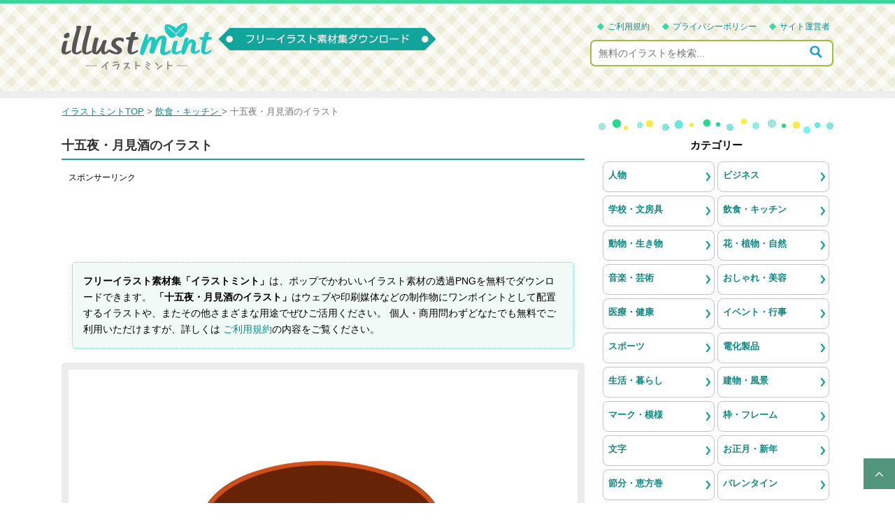

--- FILE ---
content_type: text/html; charset=UTF-8
request_url: https://illustmint.com/contents/1863
body_size: 11254
content:
<!DOCTYPE html>
<!--[if lt IE 7]>
<html class="ie6" lang="ja"> <![endif]-->
<!--[if IE 7]>
<html class="i7" lang="ja"> <![endif]-->
<!--[if IE 8]>
<html class="ie" lang="ja"> <![endif]-->
<!--[if gt IE 8]><!-->
<html lang="ja">
	<!--<![endif]-->
	<head prefix="og: http://ogp.me/ns# fb: http://ogp.me/ns/fb# article: http://ogp.me/ns/article#">
		<meta charset="UTF-8" >
		<meta name="viewport" content="width=device-width,initial-scale=1.0,user-scalable=yes">
		<meta name="format-detection" content="telephone=no" >

		
		<link rel="alternate" type="application/rss+xml" title="フリーイラスト素材集〔イラストミント〕 RSS Feed" href="https://illustmint.com/feed" />
				<!--[if lt IE 9]>
		<script src="https://illustmint.com/wp-content/themes/stinger8/js/html5shiv.js"></script>
		<![endif]-->
				<title>十五夜・月見酒のイラスト | フリー素材 イラストミント</title>
<meta name='robots' content='max-image-preview:large' />

<!-- All In One SEO Pack 3.7.1[781,828] -->
<link rel="canonical" href="https://illustmint.com/contents/1863" />
<!-- All In One SEO Pack -->

																							<meta name="Keywords" content="和風,お酒,飲み物,9月,お月見,無料イラスト" />
										<meta name="Description" content="十五夜・月見酒のイラストです。ブログやホームページ、会社や学校などで作成する書類や印刷物、Youtube等の動画コンテンツのワンポイントとして使いやすい背景が透過のPNGイラスト素材です。商用利用OK、会員登録は不要で無料でダウンロードできます。" />
		
		
		<link rel='stylesheet' id='normalize-css'  href='https://illustmint.com/wp-content/themes/stinger8/css/normalize.css?ver=1.5.9' type='text/css' media='all' />
		<link rel='stylesheet' id='font-awesome-css'  href='https://illustmint.com/wp-content/themes/stinger8/css/fontawesome/css/font-awesome.min.css?ver=4.5.0' type='text/css' media='all' />
				<link rel='stylesheet' id='style-css'  href='https://illustmint.com/wp-content/themes/stinger8/style.css?ver=4.9.6' type='text/css' media='all' />

				<script async src="https://pagead2.googlesyndication.com/pagead/js/adsbygoogle.js?client=ca-pub-5378534804093260"
		     crossorigin="anonymous"></script>

				<!-- Global site tag (gtag.js) - Google Analytics -->
		<script async src="https://www.googletagmanager.com/gtag/js?id=UA-148326509-1"></script>
		<script>
		  window.dataLayer = window.dataLayer || [];
		  function gtag(){dataLayer.push(arguments);}
		  gtag('js', new Date());

		  gtag('config', 'UA-148326509-1');
		</script>

	</head>
	<body class="wp-singular post-template-default single single-post postid-1863 single-format-standard wp-theme-stinger8" >
			<div id="st-ami">
				<div id="wrapper">
				<div id="wrapper-in">
					<header>
						<div id="headbox-bg">
							<div class="clearfix" id="headbox">
																		<div id="header-l">
									<p class="sitename">
										<a href="https://illustmint.com/">
																						<img src="https://illustmint.com/wp-content/themes/stinger8/images/logoPc.png" width="215" height="67" alt="フリーイラスト素材集〔イラストミント〕" />
										</a>
									</p>
																		</div><!-- /#header-l -->

									<div id="headMenu">
										<ul>
											<li><a href="https://illustmint.com/policy">ご利用規約</a></li>
											<li><a href="https://illustmint.com/privacy">プライバシーポリシー</a></li>
											<li><a href="https://illustmint.com/company">サイト運営者</a></li>
										</ul>
										<div id="search">
											<form method="get" id="searchform" action="https://illustmint.com/">
												<label class="hidden" for="s"></label>
												<input type="text" placeholder="無料のイラストを検索..." value="" name="s" id="s" />
												<input type="image" src="https://illustmint.com/wp-content/themes/stinger8/images/btnSearch.png" alt="検索" id="searchsubmit" onClick="void(this.form.submit());return false" />
											</form>
										</div>
									</div>

							</div><!-- /#headbox-bg -->
						</div><!-- /#headbox clearfix -->

						
					</header>
					<div id="content-w">
<div id="content" class="clearfix">
	<div id="contentInner">

		<div class="st-main">

			<!-- ぱんくず -->
			<section id="breadcrumb">
			<ol itemscope itemtype="http://schema.org/BreadcrumbList">
					 <li itemprop="itemListElement" itemscope
						itemtype="http://schema.org/ListItem"><a href="https://illustmint.com" itemprop="item"><span itemprop="name">イラストミントTOP</span></a> > <meta itemprop="position" content="1" /></li>
									<li itemprop="itemListElement" itemscope
						itemtype="http://schema.org/ListItem"><a href="https://illustmint.com/contents/category/food-kitchen" itemprop="item">
					<span itemprop="name">飲食・キッチン</span> </a> &gt;<meta itemprop="position" content="2" /></li>
								<li>十五夜・月見酒のイラスト</li>
			</ol>
			</section>
			<!--/ ぱんくず -->

			<div id="post-1863" class="st-post post-1863 post type-post status-publish format-standard has-post-thumbnail hentry category-food-kitchen category-event category-autumn tag-4 tag-12 tag-13 tag-71 tag-217">
				<article>
					<!--ループ開始 -->
					
					
					<h1 class="entry-title">十五夜・月見酒のイラスト</h1>

											<div class="free728">
							<p class="sponsorLink">スポンサーリンク</p>
							<script async src="https://pagead2.googlesyndication.com/pagead/js/adsbygoogle.js?client=ca-pub-5378534804093260"
							     crossorigin="anonymous"></script>
							<!-- illustmint 詳細 レスポンシブ -->
							<ins class="adsbygoogle"
							     style="display:block"
							     data-ad-client="ca-pub-5378534804093260"
							     data-ad-slot="9816875577"
							     data-ad-format="horizontal"
							     data-full-width-responsive="true"></ins>
							<script>
							     (adsbygoogle = window.adsbygoogle || []).push({});
							</script>
						</div>
					
					<div class="mainbox">

						<p class="txt-1">
							<strong>フリーイラスト素材集「イラストミント」</strong>は、ポップでかわいいイラスト素材の透過PNGを無料でダウンロードできます。
							<strong>「十五夜・月見酒のイラスト」</strong>はウェブや印刷媒体などの制作物にワンポイントとして配置するイラストや、またその他さまざまな用途でぜひご活用ください。
							個人・商用問わずどなたでも無料でご利用いただけますが、詳しくは
							<a href="https://illustmint.com/policy/" target="_blank" />ご利用規約</a>の内容をご覧ください。
						</p>

												<div class="mainImg">
																					<img width="700" height="635" src="https://illustmint.com/wp-content/uploads/2020/08/juugoya_tsukimizake_1863.png" class="attachment-large size-large wp-post-image" alt="十五夜・月見酒のイラスト" decoding="async" fetchpriority="high" srcset="https://illustmint.com/wp-content/uploads/2020/08/juugoya_tsukimizake_1863.png 860w, https://illustmint.com/wp-content/uploads/2020/08/juugoya_tsukimizake_1863-300x272.png 300w, https://illustmint.com/wp-content/uploads/2020/08/juugoya_tsukimizake_1863-768x697.png 768w, https://illustmint.com/wp-content/uploads/2020/08/juugoya_tsukimizake_1863-200x181.png 200w, https://illustmint.com/wp-content/uploads/2020/08/juugoya_tsukimizake_1863-400x363.png 400w, https://illustmint.com/wp-content/uploads/2020/08/juugoya_tsukimizake_1863-800x726.png 800w" sizes="(max-width: 700px) 100vw, 700px" />						</div>

													<div class="adBox">
								<div class="ad-1">
									<p class="sponsorLink">スポンサーリンク</p>
									<script async src="https://pagead2.googlesyndication.com/pagead/js/adsbygoogle.js?client=ca-pub-5378534804093260"
									     crossorigin="anonymous"></script>
									<!-- illustmint 詳細 レスポンシブ 2 -->
									<ins class="adsbygoogle"
									     style="display:block"
									     data-ad-client="ca-pub-5378534804093260"
									     data-ad-slot="9717637371"
									     data-ad-format="rectangle"
									     data-full-width-responsive="true"></ins>
									<script>
									     (adsbygoogle = window.adsbygoogle || []).push({});
									</script>
								</div>
								<div class="ad-2">
									<p class="sponsorLink">&nbsp;</p>
									<script async src="https://pagead2.googlesyndication.com/pagead/js/adsbygoogle.js?client=ca-pub-5378534804093260"
									     crossorigin="anonymous"></script>
									<!-- illustmint 詳細 レスポンシブ 3 -->
									<ins class="adsbygoogle"
									     style="display:block"
									     data-ad-client="ca-pub-5378534804093260"
									     data-ad-slot="4740642862"
									     data-ad-format="rectangle"
									     data-full-width-responsive="true"></ins>
									<script>
									     (adsbygoogle = window.adsbygoogle || []).push({});
									</script>
								</div>
							</div>
						
						
												<div class="st-aside">
							<h2 class="entry-title">関連の無料イラスト</h2>
	<div class="kanren5clm">
							<dl class="clearfix">
				<dt><a href="https://illustmint.com/contents/1971">
													<div class="thumb">
																	<img width="115" height="115" src="https://illustmint.com/wp-content/uploads/2020/09/ine_red_dragonfly_1971-150x150.png" class="attachment-115x115 size-115x115 wp-post-image" alt="稲穂にとまる赤トンボのイラスト" decoding="async" />																							</div>
											</a>
				</dt>
				<dd>
					<p class="kanren-t">
						<a href="https://illustmint.com/contents/1971">稲穂にとまる赤トンボのイラスト</a>
					</p>
									</dd>
			</dl>
					<dl class="clearfix">
				<dt><a href="https://illustmint.com/contents/972">
													<div class="thumb">
																	<img width="115" height="115" src="https://illustmint.com/wp-content/uploads/2020/01/hinamatsuri_bonbori_frame_972-150x150.png" class="attachment-115x115 size-115x115 wp-post-image" alt="梅の花とぼんぼりのひな祭りオレンジ色フレーム・枠イラスト" decoding="async" />																							</div>
											</a>
				</dt>
				<dd>
					<p class="kanren-t">
						<a href="https://illustmint.com/contents/972">梅の花とぼんぼりのひな祭りオレンジ色フレーム・枠イラスト</a>
					</p>
									</dd>
			</dl>
					<dl class="clearfix">
				<dt><a href="https://illustmint.com/contents/1718">
													<div class="thumb">
																	<img width="115" height="115" src="https://illustmint.com/wp-content/uploads/2020/06/watermelon_boy_1718-150x150.png" class="attachment-115x115 size-115x115 wp-post-image" alt="スイカを食べる男の子のイラスト" decoding="async" loading="lazy" />																							</div>
											</a>
				</dt>
				<dd>
					<p class="kanren-t">
						<a href="https://illustmint.com/contents/1718">スイカを食べる男の子のイラスト</a>
					</p>
									</dd>
			</dl>
					<dl class="clearfix">
				<dt><a href="https://illustmint.com/contents/847">
													<div class="thumb">
																	<img width="115" height="115" src="https://illustmint.com/wp-content/uploads/2020/01/mame_frame_847-150x150.png" class="attachment-115x115 size-115x115 wp-post-image" alt="大豆の囲みフレーム・枠イラスト" decoding="async" loading="lazy" />																							</div>
											</a>
				</dt>
				<dd>
					<p class="kanren-t">
						<a href="https://illustmint.com/contents/847">大豆の囲みフレーム・枠イラスト</a>
					</p>
									</dd>
			</dl>
					<dl class="clearfix">
				<dt><a href="https://illustmint.com/contents/1669">
													<div class="thumb">
																	<img width="115" height="115" src="https://illustmint.com/wp-content/uploads/2020/06/tanabata_orihime_hikoboshi_1669-150x150.png" class="attachment-115x115 size-115x115 wp-post-image" alt="七夕・織姫さまと彦星さまと天の川のイラスト" decoding="async" loading="lazy" />																							</div>
											</a>
				</dt>
				<dd>
					<p class="kanren-t">
						<a href="https://illustmint.com/contents/1669">七夕・織姫さまと彦星さまと天の川のイラスト</a>
					</p>
									</dd>
			</dl>
					<dl class="clearfix">
				<dt><a href="https://illustmint.com/contents/1441">
													<div class="thumb">
																	<img width="115" height="115" src="https://illustmint.com/wp-content/uploads/2020/04/kashiwamochi_1441-150x150.png" class="attachment-115x115 size-115x115 wp-post-image" alt="白い柏餅のイラスト" decoding="async" loading="lazy" />																							</div>
											</a>
				</dt>
				<dd>
					<p class="kanren-t">
						<a href="https://illustmint.com/contents/1441">白い柏餅のイラスト</a>
					</p>
									</dd>
			</dl>
					<dl class="clearfix">
				<dt><a href="https://illustmint.com/contents/475">
													<div class="thumb">
																	<img width="115" height="115" src="https://illustmint.com/wp-content/uploads/2019/11/hiiragi_frame_475-150x150.png" class="attachment-115x115 size-115x115 wp-post-image" alt="ヒイラギのリースのフレーム・枠イラスト" decoding="async" loading="lazy" srcset="https://illustmint.com/wp-content/uploads/2019/11/hiiragi_frame_475-150x150.png 150w, https://illustmint.com/wp-content/uploads/2019/11/hiiragi_frame_475-300x300.png 300w, https://illustmint.com/wp-content/uploads/2019/11/hiiragi_frame_475-768x768.png 768w, https://illustmint.com/wp-content/uploads/2019/11/hiiragi_frame_475-200x200.png 200w, https://illustmint.com/wp-content/uploads/2019/11/hiiragi_frame_475-400x400.png 400w, https://illustmint.com/wp-content/uploads/2019/11/hiiragi_frame_475-800x800.png 800w, https://illustmint.com/wp-content/uploads/2019/11/hiiragi_frame_475.png 840w" sizes="auto, (max-width: 115px) 100vw, 115px" />																							</div>
											</a>
				</dt>
				<dd>
					<p class="kanren-t">
						<a href="https://illustmint.com/contents/475">ヒイラギのリースのフレーム・枠イラスト</a>
					</p>
									</dd>
			</dl>
					<dl class="clearfix">
				<dt><a href="https://illustmint.com/contents/615">
													<div class="thumb">
																	<img width="115" height="115" src="https://illustmint.com/wp-content/uploads/2019/12/615-150x150.png" class="attachment-115x115 size-115x115 wp-post-image" alt="木目模様の絵馬のフレーム・枠イラスト" decoding="async" loading="lazy" srcset="https://illustmint.com/wp-content/uploads/2019/12/615-150x150.png 150w, https://illustmint.com/wp-content/uploads/2019/12/615-300x300.png 300w, https://illustmint.com/wp-content/uploads/2019/12/615-768x768.png 768w, https://illustmint.com/wp-content/uploads/2019/12/615-200x200.png 200w, https://illustmint.com/wp-content/uploads/2019/12/615-400x400.png 400w, https://illustmint.com/wp-content/uploads/2019/12/615-800x800.png 800w, https://illustmint.com/wp-content/uploads/2019/12/615.png 840w" sizes="auto, (max-width: 115px) 100vw, 115px" />																							</div>
											</a>
				</dt>
				<dd>
					<p class="kanren-t">
						<a href="https://illustmint.com/contents/615">木目模様の絵馬のフレーム・枠イラスト</a>
					</p>
									</dd>
			</dl>
					<dl class="clearfix">
				<dt><a href="https://illustmint.com/contents/1927">
													<div class="thumb">
																	<img width="115" height="115" src="https://illustmint.com/wp-content/uploads/2020/08/halloween_frame_1927-150x150.png" class="attachment-115x115 size-115x115 wp-post-image" alt="ハロウィン・フラッグガーランドと星の黄色点線フレーム・枠イラスト" decoding="async" loading="lazy" />																							</div>
											</a>
				</dt>
				<dd>
					<p class="kanren-t">
						<a href="https://illustmint.com/contents/1927">ハロウィン・フラッグガーランドと星の黄色点線フレーム・枠イラスト</a>
					</p>
									</dd>
			</dl>
					<dl class="clearfix">
				<dt><a href="https://illustmint.com/contents/469">
													<div class="thumb">
																	<img width="115" height="115" src="https://illustmint.com/wp-content/uploads/2019/11/christmas_cake_469-150x150.png" class="attachment-115x115 size-115x115 wp-post-image" alt="クリスマスケーキ・ザッハトルテのイラスト" decoding="async" loading="lazy" />																							</div>
											</a>
				</dt>
				<dd>
					<p class="kanren-t">
						<a href="https://illustmint.com/contents/469">クリスマスケーキ・ザッハトルテのイラスト</a>
					</p>
									</dd>
			</dl>
					<dl class="clearfix">
				<dt><a href="https://illustmint.com/contents/1094">
													<div class="thumb">
																	<img width="115" height="115" src="https://illustmint.com/wp-content/uploads/2020/02/kamihana_kanban_1094-150x150.png" class="attachment-115x115 size-115x115 wp-post-image" alt="紙花で飾り付けた立て看板のフレーム・枠イラスト" decoding="async" loading="lazy" />																							</div>
											</a>
				</dt>
				<dd>
					<p class="kanren-t">
						<a href="https://illustmint.com/contents/1094">紙花で飾り付けた立て看板のフレーム・枠イラスト</a>
					</p>
									</dd>
			</dl>
					<dl class="clearfix">
				<dt><a href="https://illustmint.com/contents/1459">
													<div class="thumb">
																	<img width="115" height="115" src="https://illustmint.com/wp-content/uploads/2020/04/mothers_day_present_1459-150x150.png" class="attachment-115x115 size-115x115 wp-post-image" alt="母の日・赤いカーネーションとプレゼントのイラスト" decoding="async" loading="lazy" />																							</div>
											</a>
				</dt>
				<dd>
					<p class="kanren-t">
						<a href="https://illustmint.com/contents/1459">母の日・赤いカーネーションとプレゼントのイラスト</a>
					</p>
									</dd>
			</dl>
					<dl class="clearfix">
				<dt><a href="https://illustmint.com/contents/12">
													<div class="thumb">
																	<img width="115" height="115" src="https://illustmint.com/wp-content/uploads/2019/09/greentea_12-150x150.png" class="attachment-115x115 size-115x115 wp-post-image" alt="お茶と急須のイラスト" decoding="async" loading="lazy" />																							</div>
											</a>
				</dt>
				<dd>
					<p class="kanren-t">
						<a href="https://illustmint.com/contents/12">お茶と急須のイラスト</a>
					</p>
									</dd>
			</dl>
					<dl class="clearfix">
				<dt><a href="https://illustmint.com/contents/14">
													<div class="thumb">
																	<img width="115" height="115" src="https://illustmint.com/wp-content/uploads/2019/09/greentea_14-150x150.png" class="attachment-115x115 size-115x115 wp-post-image" alt="湯気の立ったお茶のイラスト" decoding="async" loading="lazy" />																							</div>
											</a>
				</dt>
				<dd>
					<p class="kanren-t">
						<a href="https://illustmint.com/contents/14">湯気の立ったお茶のイラスト</a>
					</p>
									</dd>
			</dl>
					<dl class="clearfix">
				<dt><a href="https://illustmint.com/contents/916">
													<div class="thumb">
																	<img width="115" height="115" src="https://illustmint.com/wp-content/uploads/2020/01/happy_valentine_day_heart_916-150x150.png" class="attachment-115x115 size-115x115 wp-post-image" alt="手書き風のハートと「Happy Valentine&#039;s Day」の文字イラスト" decoding="async" loading="lazy" />																							</div>
											</a>
				</dt>
				<dd>
					<p class="kanren-t">
						<a href="https://illustmint.com/contents/916">手書き風のハートと「Happy Valentine&#8217;s Day」の文字イラスト</a>
					</p>
									</dd>
			</dl>
				</div>
<div class="clear"></div>						</div>

						<h2 class="entry-title">十五夜・月見酒のイラストをダウンロード</h2>
						<div class="entry-content">
							<p>十五夜・月見酒のイラストです。</p>
<p>盃に月の姿を映した風流な月見酒のイラストです。</p>
<p>お月見、中秋の名月、秋、和風のコンテンツの挿絵にいかがでしょうか。</p>
<p>ブログやホームページ、会社や学校などで作成する書類や印刷物、またYoutube等の動画コンテンツのワンポイントイラストなど様々な媒体で使いやすい背景が透過になったPNGのイラスト素材です。</p>
<p>会員登録は不要で無料でダウンロードできます。商用利用もOKです。</p>
							<div class="imgDlLink">
								<a href="https://illustmint.com/wp-content/uploads/2020/08/juugoya_tsukimizake_1863.png">
									十五夜・月見酒のイラストをダウンロード
								</a>
							</div>
							<p class="windowBlank">
								<a href="https://illustmint.com/policy/">ご利用規約</a>の内容をご確認し、イラスト素材をご利用ください。
							</p>
						</div>

						
							<div class="adBox">
								<div class="ad-1">
									<p class="sponsorLink">スポンサーリンク</p>
									<script async src="https://pagead2.googlesyndication.com/pagead/js/adsbygoogle.js?client=ca-pub-5378534804093260"
									     crossorigin="anonymous"></script>
									<!-- illustmint 詳細 レスポンシブ 4 -->
									<ins class="adsbygoogle"
									     style="display:block"
									     data-ad-client="ca-pub-5378534804093260"
									     data-ad-slot="7389683473"
									     data-ad-format="rectangle"
									     data-full-width-responsive="true"></ins>
									<script>
									     (adsbygoogle = window.adsbygoogle || []).push({});
									</script>
								</div>
								<div class="ad-2">
									<p class="sponsorLink">&nbsp;</p>
									<script async src="https://pagead2.googlesyndication.com/pagead/js/adsbygoogle.js?client=ca-pub-5378534804093260"
									     crossorigin="anonymous"></script>
									<!-- illustmint 詳細 レスポンシブ 5 -->
									<ins class="adsbygoogle"
									     style="display:block"
									     data-ad-client="ca-pub-5378534804093260"
									     data-ad-slot="3427561198"
									     data-ad-format="rectangle"
									     data-full-width-responsive="true"></ins>
									<script>
									     (adsbygoogle = window.adsbygoogle || []).push({});
									</script>
								</div>
							</div>
						
						
						
					</div>

					<div class="tagst clearfix">
						<div class="genre">
							<span>カテゴリー</span>
							<div class="genreInn"><a href="https://illustmint.com/contents/category/food-kitchen" rel="category tag">飲食・キッチン</a>  <a href="https://illustmint.com/contents/category/event" rel="category tag">イベント・行事</a>  <a href="https://illustmint.com/contents/category/autumn" rel="category tag">秋</a></div>
						</div>
						<div class="genre">
							<span>キーワード</span>
							<div class="genreInn"><i></i><a href="https://illustmint.com/contents/tag/%e5%92%8c%e9%a2%a8" rel="tag">和風</a>  <a href="https://illustmint.com/contents/tag/%e3%81%8a%e9%85%92" rel="tag">お酒</a>  <a href="https://illustmint.com/contents/tag/%e9%a3%b2%e3%81%bf%e7%89%a9" rel="tag">飲み物</a>  <a href="https://illustmint.com/contents/tag/9%e6%9c%88" rel="tag">9月</a>  <a href="https://illustmint.com/contents/tag/%e3%81%8a%e6%9c%88%e8%a6%8b" rel="tag">お月見</a></div>
						</div>
					</div>

										<div class="singleSnsBox">
						<div class="sns">
							<ul class="clearfix">
								<li class="twitter">
									<a onclick="window.open('//twitter.com/intent/tweet?url=&text=&tw_p=tweetbutton', '', 'width=500,height=450'); return false;">
										<i class="fa fa-twitter"></i>									</a>
								</li>
								<li class="facebook">
									<a href="//www.facebook.com/sharer.php?src=bm&u=&t=" target="_blank">
										<i class="fa fa-facebook"></i>									</a>
								</li>
																<li class="pocket">
									<a onclick="window.open('//getpocket.com/edit?url=&title=', '', 'width=500,height=350'); return false;">
										<i class="fa fa-get-pocket"></i>									</a>
								</li>
								<li class="hatebu">
									<a href="//b.hatena.ne.jp/entry/https://illustmint.com/contents/1863" class="hatena-bookmark-button" data-hatena-bookmark-layout="simple" title="十五夜・月見酒のイラスト">
										<span style="font-weight:bold" class="fa-hatena">B!</span>									</a>
									<script type="text/javascript" src="//b.st-hatena.com/js/bookmark_button.js" charset="utf-8" async="async"></script>
								</li>
								<li class="line">
									<a href="//line.me/R/msg/text/?%0A" target="_blank">
										<i class="fa fa-comment" aria-hidden="true"></i>
									</a>
								</li>
							</ul>
						</div>
					</div>

					
					
										<!--ループ終了-->
				</article>

								<h2 class="entry-title">その他の無料イラスト</h2>
				<div class="kanren">
												<dl class="clearfix">
								<dt><a href="https://illustmint.com/contents/820">
																					<div class="thumb">
												<img width="210" height="190" src="https://illustmint.com/wp-content/uploads/2020/01/ehoumaki_setsubun_820.png" class="attachment-210x210 size-210x210 wp-post-image" alt="恵方巻きを食べる家族の節分イラスト" decoding="async" loading="lazy" srcset="https://illustmint.com/wp-content/uploads/2020/01/ehoumaki_setsubun_820.png 860w, https://illustmint.com/wp-content/uploads/2020/01/ehoumaki_setsubun_820-300x272.png 300w, https://illustmint.com/wp-content/uploads/2020/01/ehoumaki_setsubun_820-768x697.png 768w, https://illustmint.com/wp-content/uploads/2020/01/ehoumaki_setsubun_820-200x181.png 200w, https://illustmint.com/wp-content/uploads/2020/01/ehoumaki_setsubun_820-400x363.png 400w, https://illustmint.com/wp-content/uploads/2020/01/ehoumaki_setsubun_820-800x726.png 800w" sizes="auto, (max-width: 210px) 100vw, 210px" />																							</div>
																			</a>
								</dt>
								<dd>
									<p class="kanren-t">
										<a href="https://illustmint.com/contents/820">
											恵方巻きを食べる家族の節分イラスト										</a>
									</p>
								</dd>
							</dl>
												<dl class="clearfix">
								<dt><a href="https://illustmint.com/contents/81">
																					<div class="thumb">
												<img width="210" height="177" src="https://illustmint.com/wp-content/uploads/2019/09/sakura_frame_81.png" class="attachment-210x210 size-210x210 wp-post-image" alt="桜の花びらのピンク色のフレーム・枠イラスト" decoding="async" loading="lazy" srcset="https://illustmint.com/wp-content/uploads/2019/09/sakura_frame_81.png 820w, https://illustmint.com/wp-content/uploads/2019/09/sakura_frame_81-300x252.png 300w, https://illustmint.com/wp-content/uploads/2019/09/sakura_frame_81-768x646.png 768w, https://illustmint.com/wp-content/uploads/2019/09/sakura_frame_81-200x168.png 200w, https://illustmint.com/wp-content/uploads/2019/09/sakura_frame_81-400x337.png 400w, https://illustmint.com/wp-content/uploads/2019/09/sakura_frame_81-800x673.png 800w" sizes="auto, (max-width: 210px) 100vw, 210px" />																							</div>
																			</a>
								</dt>
								<dd>
									<p class="kanren-t">
										<a href="https://illustmint.com/contents/81">
											桜の花びらのピンク色のフレーム・枠イラスト										</a>
									</p>
								</dd>
							</dl>
												<dl class="clearfix">
								<dt><a href="https://illustmint.com/contents/87">
																					<div class="thumb">
												<img width="210" height="166" src="https://illustmint.com/wp-content/uploads/2019/09/chestnut_87.png" class="attachment-210x210 size-210x210 wp-post-image" alt="栗といがぐりのイラスト" decoding="async" loading="lazy" srcset="https://illustmint.com/wp-content/uploads/2019/09/chestnut_87.png 820w, https://illustmint.com/wp-content/uploads/2019/09/chestnut_87-300x238.png 300w, https://illustmint.com/wp-content/uploads/2019/09/chestnut_87-768x609.png 768w, https://illustmint.com/wp-content/uploads/2019/09/chestnut_87-200x159.png 200w, https://illustmint.com/wp-content/uploads/2019/09/chestnut_87-400x317.png 400w, https://illustmint.com/wp-content/uploads/2019/09/chestnut_87-800x634.png 800w" sizes="auto, (max-width: 210px) 100vw, 210px" />																							</div>
																			</a>
								</dt>
								<dd>
									<p class="kanren-t">
										<a href="https://illustmint.com/contents/87">
											栗といがぐりのイラスト										</a>
									</p>
								</dd>
							</dl>
												<dl class="clearfix">
								<dt><a href="https://illustmint.com/contents/1574">
																					<div class="thumb">
												<img width="210" height="190" src="https://illustmint.com/wp-content/uploads/2020/05/window_clover_frame_1574.png" class="attachment-210x210 size-210x210 wp-post-image" alt="クローバーとテントウムシと窓のフレーム・枠イラスト" decoding="async" loading="lazy" srcset="https://illustmint.com/wp-content/uploads/2020/05/window_clover_frame_1574.png 860w, https://illustmint.com/wp-content/uploads/2020/05/window_clover_frame_1574-300x272.png 300w, https://illustmint.com/wp-content/uploads/2020/05/window_clover_frame_1574-768x697.png 768w, https://illustmint.com/wp-content/uploads/2020/05/window_clover_frame_1574-200x181.png 200w, https://illustmint.com/wp-content/uploads/2020/05/window_clover_frame_1574-400x363.png 400w, https://illustmint.com/wp-content/uploads/2020/05/window_clover_frame_1574-800x726.png 800w" sizes="auto, (max-width: 210px) 100vw, 210px" />																							</div>
																			</a>
								</dt>
								<dd>
									<p class="kanren-t">
										<a href="https://illustmint.com/contents/1574">
											クローバーとテントウムシと窓のフレーム・枠イラスト										</a>
									</p>
								</dd>
							</dl>
												<dl class="clearfix">
								<dt><a href="https://illustmint.com/contents/1875">
																					<div class="thumb">
												<img width="210" height="200" src="https://illustmint.com/wp-content/uploads/2020/08/juugoya_otsukimi_1875.png" class="attachment-210x210 size-210x210 wp-post-image" alt="十五夜・満月と「お月見」文字のイラスト" decoding="async" loading="lazy" srcset="https://illustmint.com/wp-content/uploads/2020/08/juugoya_otsukimi_1875.png 860w, https://illustmint.com/wp-content/uploads/2020/08/juugoya_otsukimi_1875-300x286.png 300w, https://illustmint.com/wp-content/uploads/2020/08/juugoya_otsukimi_1875-768x732.png 768w, https://illustmint.com/wp-content/uploads/2020/08/juugoya_otsukimi_1875-200x191.png 200w, https://illustmint.com/wp-content/uploads/2020/08/juugoya_otsukimi_1875-400x381.png 400w, https://illustmint.com/wp-content/uploads/2020/08/juugoya_otsukimi_1875-800x763.png 800w" sizes="auto, (max-width: 210px) 100vw, 210px" />																							</div>
																			</a>
								</dt>
								<dd>
									<p class="kanren-t">
										<a href="https://illustmint.com/contents/1875">
											十五夜・満月と「お月見」文字のイラスト										</a>
									</p>
								</dd>
							</dl>
												<dl class="clearfix">
								<dt><a href="https://illustmint.com/contents/1999">
																					<div class="thumb">
												<img width="210" height="190" src="https://illustmint.com/wp-content/uploads/2020/09/matsutake_mushroom_1999.png" class="attachment-210x210 size-210x210 wp-post-image" alt="3本の松茸のイラスト" decoding="async" loading="lazy" srcset="https://illustmint.com/wp-content/uploads/2020/09/matsutake_mushroom_1999.png 860w, https://illustmint.com/wp-content/uploads/2020/09/matsutake_mushroom_1999-300x272.png 300w, https://illustmint.com/wp-content/uploads/2020/09/matsutake_mushroom_1999-768x697.png 768w, https://illustmint.com/wp-content/uploads/2020/09/matsutake_mushroom_1999-200x181.png 200w, https://illustmint.com/wp-content/uploads/2020/09/matsutake_mushroom_1999-400x363.png 400w, https://illustmint.com/wp-content/uploads/2020/09/matsutake_mushroom_1999-800x726.png 800w" sizes="auto, (max-width: 210px) 100vw, 210px" />																							</div>
																			</a>
								</dt>
								<dd>
									<p class="kanren-t">
										<a href="https://illustmint.com/contents/1999">
											3本の松茸のイラスト										</a>
									</p>
								</dd>
							</dl>
												<dl class="clearfix">
								<dt><a href="https://illustmint.com/contents/1993">
																					<div class="thumb">
												<img width="210" height="195" src="https://illustmint.com/wp-content/uploads/2020/09/potato_1993.png" class="attachment-210x210 size-210x210 wp-post-image" alt="3個のじゃがいものイラスト" decoding="async" loading="lazy" srcset="https://illustmint.com/wp-content/uploads/2020/09/potato_1993.png 860w, https://illustmint.com/wp-content/uploads/2020/09/potato_1993-300x279.png 300w, https://illustmint.com/wp-content/uploads/2020/09/potato_1993-768x714.png 768w, https://illustmint.com/wp-content/uploads/2020/09/potato_1993-200x186.png 200w, https://illustmint.com/wp-content/uploads/2020/09/potato_1993-400x372.png 400w, https://illustmint.com/wp-content/uploads/2020/09/potato_1993-800x744.png 800w" sizes="auto, (max-width: 210px) 100vw, 210px" />																							</div>
																			</a>
								</dt>
								<dd>
									<p class="kanren-t">
										<a href="https://illustmint.com/contents/1993">
											3個のじゃがいものイラスト										</a>
									</p>
								</dd>
							</dl>
												<dl class="clearfix">
								<dt><a href="https://illustmint.com/contents/709">
																					<div class="thumb">
												<img width="210" height="190" src="https://illustmint.com/wp-content/uploads/2019/12/eto_hanko_hitsuji_709.png" class="attachment-210x210 size-210x210 wp-post-image" alt="干支「未」（ひつじ年）ハンコ風のイラスト" decoding="async" loading="lazy" srcset="https://illustmint.com/wp-content/uploads/2019/12/eto_hanko_hitsuji_709.png 860w, https://illustmint.com/wp-content/uploads/2019/12/eto_hanko_hitsuji_709-300x272.png 300w, https://illustmint.com/wp-content/uploads/2019/12/eto_hanko_hitsuji_709-768x697.png 768w, https://illustmint.com/wp-content/uploads/2019/12/eto_hanko_hitsuji_709-200x181.png 200w, https://illustmint.com/wp-content/uploads/2019/12/eto_hanko_hitsuji_709-400x363.png 400w, https://illustmint.com/wp-content/uploads/2019/12/eto_hanko_hitsuji_709-800x726.png 800w" sizes="auto, (max-width: 210px) 100vw, 210px" />																							</div>
																			</a>
								</dt>
								<dd>
									<p class="kanren-t">
										<a href="https://illustmint.com/contents/709">
											干支「未」（ひつじ年）ハンコ風のイラスト										</a>
									</p>
								</dd>
							</dl>
												<dl class="clearfix">
								<dt><a href="https://illustmint.com/contents/1415">
																					<div class="thumb">
												<img width="210" height="200" src="https://illustmint.com/wp-content/uploads/2020/04/koinobori_1415.png" class="attachment-210x210 size-210x210 wp-post-image" alt="かわいい鯉のぼりのイラスト" decoding="async" loading="lazy" srcset="https://illustmint.com/wp-content/uploads/2020/04/koinobori_1415.png 860w, https://illustmint.com/wp-content/uploads/2020/04/koinobori_1415-300x286.png 300w, https://illustmint.com/wp-content/uploads/2020/04/koinobori_1415-768x732.png 768w, https://illustmint.com/wp-content/uploads/2020/04/koinobori_1415-200x191.png 200w, https://illustmint.com/wp-content/uploads/2020/04/koinobori_1415-400x381.png 400w, https://illustmint.com/wp-content/uploads/2020/04/koinobori_1415-800x763.png 800w" sizes="auto, (max-width: 210px) 100vw, 210px" />																							</div>
																			</a>
								</dt>
								<dd>
									<p class="kanren-t">
										<a href="https://illustmint.com/contents/1415">
											かわいい鯉のぼりのイラスト										</a>
									</p>
								</dd>
							</dl>
												<dl class="clearfix">
								<dt><a href="https://illustmint.com/contents/353">
																					<div class="thumb">
												<img width="205" height="210" src="https://illustmint.com/wp-content/uploads/2019/11/computer_man__turn-pale_353.png" class="attachment-210x210 size-210x210 wp-post-image" alt="パソコンを見て頭を抱えて焦る男性のイラスト" decoding="async" loading="lazy" srcset="https://illustmint.com/wp-content/uploads/2019/11/computer_man__turn-pale_353.png 840w, https://illustmint.com/wp-content/uploads/2019/11/computer_man__turn-pale_353-293x300.png 293w, https://illustmint.com/wp-content/uploads/2019/11/computer_man__turn-pale_353-768x786.png 768w, https://illustmint.com/wp-content/uploads/2019/11/computer_man__turn-pale_353-200x205.png 200w, https://illustmint.com/wp-content/uploads/2019/11/computer_man__turn-pale_353-400x410.png 400w, https://illustmint.com/wp-content/uploads/2019/11/computer_man__turn-pale_353-800x819.png 800w" sizes="auto, (max-width: 205px) 100vw, 205px" />																							</div>
																			</a>
								</dt>
								<dd>
									<p class="kanren-t">
										<a href="https://illustmint.com/contents/353">
											パソコンを見て頭を抱えて焦る男性のイラスト										</a>
									</p>
								</dd>
							</dl>
												<dl class="clearfix">
								<dt><a href="https://illustmint.com/contents/1239">
																					<div class="thumb">
												<img width="210" height="190" src="https://illustmint.com/wp-content/uploads/2020/03/clover_ladybird_1239.png" class="attachment-210x210 size-210x210 wp-post-image" alt="四つ葉のクローバーとテントウムシの黄色のもこもこ楕円フレーム・枠イラスト" decoding="async" loading="lazy" srcset="https://illustmint.com/wp-content/uploads/2020/03/clover_ladybird_1239.png 860w, https://illustmint.com/wp-content/uploads/2020/03/clover_ladybird_1239-300x272.png 300w, https://illustmint.com/wp-content/uploads/2020/03/clover_ladybird_1239-768x697.png 768w, https://illustmint.com/wp-content/uploads/2020/03/clover_ladybird_1239-200x181.png 200w, https://illustmint.com/wp-content/uploads/2020/03/clover_ladybird_1239-400x363.png 400w, https://illustmint.com/wp-content/uploads/2020/03/clover_ladybird_1239-800x726.png 800w" sizes="auto, (max-width: 210px) 100vw, 210px" />																							</div>
																			</a>
								</dt>
								<dd>
									<p class="kanren-t">
										<a href="https://illustmint.com/contents/1239">
											四つ葉のクローバーとテントウムシの黄色のもこもこ楕円フレーム・枠イラスト										</a>
									</p>
								</dd>
							</dl>
												<dl class="clearfix">
								<dt><a href="https://illustmint.com/contents/1258">
																					<div class="thumb">
												<img width="210" height="190" src="https://illustmint.com/wp-content/uploads/2020/03/ohanami_bento_1258.png" class="attachment-210x210 size-210x210 wp-post-image" alt="桜とお花見弁当のイラスト" decoding="async" loading="lazy" srcset="https://illustmint.com/wp-content/uploads/2020/03/ohanami_bento_1258.png 860w, https://illustmint.com/wp-content/uploads/2020/03/ohanami_bento_1258-300x272.png 300w, https://illustmint.com/wp-content/uploads/2020/03/ohanami_bento_1258-768x697.png 768w, https://illustmint.com/wp-content/uploads/2020/03/ohanami_bento_1258-200x181.png 200w, https://illustmint.com/wp-content/uploads/2020/03/ohanami_bento_1258-400x363.png 400w, https://illustmint.com/wp-content/uploads/2020/03/ohanami_bento_1258-800x726.png 800w" sizes="auto, (max-width: 210px) 100vw, 210px" />																							</div>
																			</a>
								</dt>
								<dd>
									<p class="kanren-t">
										<a href="https://illustmint.com/contents/1258">
											桜とお花見弁当のイラスト										</a>
									</p>
								</dd>
							</dl>
												<dl class="clearfix">
								<dt><a href="https://illustmint.com/contents/585">
																					<div class="thumb">
												<img width="210" height="210" src="https://illustmint.com/wp-content/uploads/2019/11/snowman_585-300x300.png" class="attachment-210x210 size-210x210 wp-post-image" alt="ふたつの雪だるまと雪の結晶のイラスト" decoding="async" loading="lazy" srcset="https://illustmint.com/wp-content/uploads/2019/11/snowman_585-300x300.png 300w, https://illustmint.com/wp-content/uploads/2019/11/snowman_585-150x150.png 150w, https://illustmint.com/wp-content/uploads/2019/11/snowman_585-768x768.png 768w, https://illustmint.com/wp-content/uploads/2019/11/snowman_585-200x200.png 200w, https://illustmint.com/wp-content/uploads/2019/11/snowman_585-400x400.png 400w, https://illustmint.com/wp-content/uploads/2019/11/snowman_585-800x800.png 800w, https://illustmint.com/wp-content/uploads/2019/11/snowman_585.png 840w" sizes="auto, (max-width: 210px) 100vw, 210px" />																							</div>
																			</a>
								</dt>
								<dd>
									<p class="kanren-t">
										<a href="https://illustmint.com/contents/585">
											ふたつの雪だるまと雪の結晶のイラスト										</a>
									</p>
								</dd>
							</dl>
												<dl class="clearfix">
								<dt><a href="https://illustmint.com/contents/110">
																					<div class="thumb">
												<img width="210" height="179" src="https://illustmint.com/wp-content/uploads/2019/09/umeboshi_gohan_110.png" class="attachment-210x210 size-210x210 wp-post-image" alt="梅干しご飯のイラスト" decoding="async" loading="lazy" srcset="https://illustmint.com/wp-content/uploads/2019/09/umeboshi_gohan_110.png 820w, https://illustmint.com/wp-content/uploads/2019/09/umeboshi_gohan_110-300x256.png 300w, https://illustmint.com/wp-content/uploads/2019/09/umeboshi_gohan_110-768x656.png 768w, https://illustmint.com/wp-content/uploads/2019/09/umeboshi_gohan_110-200x171.png 200w, https://illustmint.com/wp-content/uploads/2019/09/umeboshi_gohan_110-400x341.png 400w, https://illustmint.com/wp-content/uploads/2019/09/umeboshi_gohan_110-800x683.png 800w" sizes="auto, (max-width: 210px) 100vw, 210px" />																							</div>
																			</a>
								</dt>
								<dd>
									<p class="kanren-t">
										<a href="https://illustmint.com/contents/110">
											梅干しご飯のイラスト										</a>
									</p>
								</dd>
							</dl>
												<dl class="clearfix">
								<dt><a href="https://illustmint.com/contents/1477">
																					<div class="thumb">
												<img width="210" height="195" src="https://illustmint.com/wp-content/uploads/2020/05/flower_carnation_frame_1477.png" class="attachment-210x210 size-210x210 wp-post-image" alt="カーネーションとミントグリーンのレース風四角フレーム・枠イラスト" decoding="async" loading="lazy" srcset="https://illustmint.com/wp-content/uploads/2020/05/flower_carnation_frame_1477.png 860w, https://illustmint.com/wp-content/uploads/2020/05/flower_carnation_frame_1477-300x279.png 300w, https://illustmint.com/wp-content/uploads/2020/05/flower_carnation_frame_1477-768x714.png 768w, https://illustmint.com/wp-content/uploads/2020/05/flower_carnation_frame_1477-200x186.png 200w, https://illustmint.com/wp-content/uploads/2020/05/flower_carnation_frame_1477-400x372.png 400w, https://illustmint.com/wp-content/uploads/2020/05/flower_carnation_frame_1477-800x744.png 800w" sizes="auto, (max-width: 210px) 100vw, 210px" />																							</div>
																			</a>
								</dt>
								<dd>
									<p class="kanren-t">
										<a href="https://illustmint.com/contents/1477">
											カーネーションとミントグリーンのレース風四角フレーム・枠イラスト										</a>
									</p>
								</dd>
							</dl>
												<dl class="clearfix">
								<dt><a href="https://illustmint.com/contents/1595">
																					<div class="thumb">
												<img width="210" height="190" src="https://illustmint.com/wp-content/uploads/2020/05/senior_couple_smile_1595.png" class="attachment-210x210 size-210x210 wp-post-image" alt="にこにこ笑顔のシニア夫婦のイラスト" decoding="async" loading="lazy" srcset="https://illustmint.com/wp-content/uploads/2020/05/senior_couple_smile_1595.png 860w, https://illustmint.com/wp-content/uploads/2020/05/senior_couple_smile_1595-300x272.png 300w, https://illustmint.com/wp-content/uploads/2020/05/senior_couple_smile_1595-768x697.png 768w, https://illustmint.com/wp-content/uploads/2020/05/senior_couple_smile_1595-200x181.png 200w, https://illustmint.com/wp-content/uploads/2020/05/senior_couple_smile_1595-400x363.png 400w, https://illustmint.com/wp-content/uploads/2020/05/senior_couple_smile_1595-800x726.png 800w" sizes="auto, (max-width: 210px) 100vw, 210px" />																							</div>
																			</a>
								</dt>
								<dd>
									<p class="kanren-t">
										<a href="https://illustmint.com/contents/1595">
											にこにこ笑顔のシニア夫婦のイラスト										</a>
									</p>
								</dd>
							</dl>
												<dl class="clearfix">
								<dt><a href="https://illustmint.com/contents/1632">
																					<div class="thumb">
												<img width="210" height="190" src="https://illustmint.com/wp-content/uploads/2020/05/noncontact_thermometer_1632.png" class="attachment-210x210 size-210x210 wp-post-image" alt="非接触型体温計を持ち検温するイラスト" decoding="async" loading="lazy" srcset="https://illustmint.com/wp-content/uploads/2020/05/noncontact_thermometer_1632.png 860w, https://illustmint.com/wp-content/uploads/2020/05/noncontact_thermometer_1632-300x272.png 300w, https://illustmint.com/wp-content/uploads/2020/05/noncontact_thermometer_1632-768x697.png 768w, https://illustmint.com/wp-content/uploads/2020/05/noncontact_thermometer_1632-200x181.png 200w, https://illustmint.com/wp-content/uploads/2020/05/noncontact_thermometer_1632-400x363.png 400w, https://illustmint.com/wp-content/uploads/2020/05/noncontact_thermometer_1632-800x726.png 800w" sizes="auto, (max-width: 210px) 100vw, 210px" />																							</div>
																			</a>
								</dt>
								<dd>
									<p class="kanren-t">
										<a href="https://illustmint.com/contents/1632">
											非接触型体温計を持ち検温するイラスト										</a>
									</p>
								</dd>
							</dl>
												<dl class="clearfix">
								<dt><a href="https://illustmint.com/contents/31">
																					<div class="thumb">
												<img width="210" height="178" src="https://illustmint.com/wp-content/uploads/2019/09/sansyoku_dango_31.png" class="attachment-210x210 size-210x210 wp-post-image" alt="お皿に乗せた三色団子のイラスト" decoding="async" loading="lazy" srcset="https://illustmint.com/wp-content/uploads/2019/09/sansyoku_dango_31.png 850w, https://illustmint.com/wp-content/uploads/2019/09/sansyoku_dango_31-300x254.png 300w, https://illustmint.com/wp-content/uploads/2019/09/sansyoku_dango_31-768x651.png 768w, https://illustmint.com/wp-content/uploads/2019/09/sansyoku_dango_31-200x169.png 200w, https://illustmint.com/wp-content/uploads/2019/09/sansyoku_dango_31-400x339.png 400w, https://illustmint.com/wp-content/uploads/2019/09/sansyoku_dango_31-800x678.png 800w" sizes="auto, (max-width: 210px) 100vw, 210px" />																							</div>
																			</a>
								</dt>
								<dd>
									<p class="kanren-t">
										<a href="https://illustmint.com/contents/31">
											お皿に乗せた三色団子のイラスト										</a>
									</p>
								</dd>
							</dl>
									</div>

									<div class="free728">
						<p class="sponsorLink">スポンサーリンク</p>
						<script async src="https://pagead2.googlesyndication.com/pagead/js/adsbygoogle.js?client=ca-pub-5378534804093260"
						     crossorigin="anonymous"></script>
						<!-- illustmint 詳細 レスポンシブ 6 -->
						<ins class="adsbygoogle"
						     style="display:block"
						     data-ad-client="ca-pub-5378534804093260"
						     data-ad-slot="9801397852"
						     data-ad-format="auto"
						     data-full-width-responsive="true"></ins>
						<script>
						     (adsbygoogle = window.adsbygoogle || []).push({});
						</script>
					</div>
				
			</div>
			<!--/post-->

		</div><!-- /st-main -->
	</div>
	<!-- /#contentInner -->
	<div id="side">
	<div class="st-aside">

		
		
		
		
		


					<div id="mybox">
				<div class="ad"><p class="menu_underh2">カテゴリー</p>
			<ul>
					<li class="cat-item cat-item-6"><a href="https://illustmint.com/contents/category/person">人物</a>
</li>
	<li class="cat-item cat-item-17"><a href="https://illustmint.com/contents/category/business">ビジネス</a>
</li>
	<li class="cat-item cat-item-18"><a href="https://illustmint.com/contents/category/school">学校・文房具</a>
</li>
	<li class="cat-item cat-item-2"><a href="https://illustmint.com/contents/category/food-kitchen">飲食・キッチン</a>
</li>
	<li class="cat-item cat-item-19"><a href="https://illustmint.com/contents/category/animal-creature">動物・生き物</a>
</li>
	<li class="cat-item cat-item-20"><a href="https://illustmint.com/contents/category/nature">花・植物・自然</a>
</li>
	<li class="cat-item cat-item-21"><a href="https://illustmint.com/contents/category/music-art">音楽・芸術</a>
</li>
	<li class="cat-item cat-item-22"><a href="https://illustmint.com/contents/category/beauty">おしゃれ・美容</a>
</li>
	<li class="cat-item cat-item-23"><a href="https://illustmint.com/contents/category/medical-health">医療・健康</a>
</li>
	<li class="cat-item cat-item-28"><a href="https://illustmint.com/contents/category/event">イベント・行事</a>
</li>
	<li class="cat-item cat-item-29"><a href="https://illustmint.com/contents/category/sports">スポーツ</a>
</li>
	<li class="cat-item cat-item-26"><a href="https://illustmint.com/contents/category/digital">電化製品</a>
</li>
	<li class="cat-item cat-item-33"><a href="https://illustmint.com/contents/category/life">生活・暮らし</a>
</li>
	<li class="cat-item cat-item-25"><a href="https://illustmint.com/contents/category/building">建物・風景</a>
</li>
	<li class="cat-item cat-item-30"><a href="https://illustmint.com/contents/category/mark">マーク・模様</a>
</li>
	<li class="cat-item cat-item-31"><a href="https://illustmint.com/contents/category/frame">枠・フレーム</a>
</li>
	<li class="cat-item cat-item-32"><a href="https://illustmint.com/contents/category/letter">文字</a>
</li>
	<li class="cat-item cat-item-34"><a href="https://illustmint.com/contents/category/new-year">お正月・新年</a>
</li>
	<li class="cat-item cat-item-35"><a href="https://illustmint.com/contents/category/setsubun-ehoumaki">節分・恵方巻</a>
</li>
	<li class="cat-item cat-item-36"><a href="https://illustmint.com/contents/category/valentineday">バレンタイン</a>
</li>
	<li class="cat-item cat-item-37"><a href="https://illustmint.com/contents/category/hinamatsuri">ひな祭り</a>
</li>
	<li class="cat-item cat-item-39"><a href="https://illustmint.com/contents/category/enrollment-graduation">入学・卒業</a>
</li>
	<li class="cat-item cat-item-40"><a href="https://illustmint.com/contents/category/childrensday">こどもの日</a>
</li>
	<li class="cat-item cat-item-41"><a href="https://illustmint.com/contents/category/mothersday-fathersday">母の日・父の日</a>
</li>
	<li class="cat-item cat-item-42"><a href="https://illustmint.com/contents/category/tsuyu">梅雨</a>
</li>
	<li class="cat-item cat-item-43"><a href="https://illustmint.com/contents/category/tanabata">七夕</a>
</li>
	<li class="cat-item cat-item-44"><a href="https://illustmint.com/contents/category/matsuri">お祭り・縁日</a>
</li>
	<li class="cat-item cat-item-45"><a href="https://illustmint.com/contents/category/keirounohi">敬老の日</a>
</li>
	<li class="cat-item cat-item-46"><a href="https://illustmint.com/contents/category/sports-day">運動会・体育祭</a>
</li>
	<li class="cat-item cat-item-47"><a href="https://illustmint.com/contents/category/halloween">ハロウィン</a>
</li>
	<li class="cat-item cat-item-48"><a href="https://illustmint.com/contents/category/christmas">クリスマス</a>
</li>
	<li class="cat-item cat-item-49"><a href="https://illustmint.com/contents/category/spring">春</a>
</li>
	<li class="cat-item cat-item-50"><a href="https://illustmint.com/contents/category/summer">夏</a>
</li>
	<li class="cat-item cat-item-51"><a href="https://illustmint.com/contents/category/autumn">秋</a>
</li>
	<li class="cat-item cat-item-24"><a href="https://illustmint.com/contents/category/winter">冬</a>
</li>
	<li class="cat-item cat-item-155"><a href="https://illustmint.com/contents/category/freehand">手書き風</a>
</li>
			</ul>

			</div><div class="ad"><p class="menu_underh2">タグ</p><div class="tagcloud"><a href="https://illustmint.com/contents/tag/12%e6%9c%88" class="tag-cloud-link tag-link-142 tag-link-position-1" style="font-size: 22pt;" aria-label="12月 (79個の項目)">12月</a>
<a href="https://illustmint.com/contents/tag/%e7%b4%85%e8%91%89" class="tag-cloud-link tag-link-75 tag-link-position-2" style="font-size: 19.2875pt;" aria-label="紅葉 (38個の項目)">紅葉</a>
<a href="https://illustmint.com/contents/tag/6%e6%9c%88" class="tag-cloud-link tag-link-210 tag-link-position-3" style="font-size: 19.1125pt;" aria-label="6月 (36個の項目)">6月</a>
<a href="https://illustmint.com/contents/tag/%e3%81%8a%e3%81%b0%e3%81%82%e3%81%95%e3%82%93" class="tag-cloud-link tag-link-7 tag-link-position-4" style="font-size: 18.675pt;" aria-label="おばあさん (32個の項目)">おばあさん</a>
<a href="https://illustmint.com/contents/tag/%e8%90%bd%e3%81%a1%e8%91%89" class="tag-cloud-link tag-link-76 tag-link-position-5" style="font-size: 18.15pt;" aria-label="落ち葉 (28個の項目)">落ち葉</a>
<a href="https://illustmint.com/contents/tag/%e9%87%8e%e8%8f%9c" class="tag-cloud-link tag-link-91 tag-link-position-6" style="font-size: 17.625pt;" aria-label="野菜 (24個の項目)">野菜</a>
<a href="https://illustmint.com/contents/tag/%e3%82%ab%e3%83%bc%e3%83%8d%e3%83%bc%e3%82%b7%e3%83%a7%e3%83%b3" class="tag-cloud-link tag-link-290 tag-link-position-7" style="font-size: 16.4pt;" aria-label="カーネーション (17個の項目)">カーネーション</a>
<a href="https://illustmint.com/contents/tag/%e3%81%8a%e7%a5%ad%e3%82%8a" class="tag-cloud-link tag-link-59 tag-link-position-8" style="font-size: 15.7pt;" aria-label="お祭り (14個の項目)">お祭り</a>
<a href="https://illustmint.com/contents/tag/%e3%81%8a%e9%87%91" class="tag-cloud-link tag-link-305 tag-link-position-9" style="font-size: 14.825pt;" aria-label="お金 (11個の項目)">お金</a>
<a href="https://illustmint.com/contents/tag/%e9%96%83%e3%81%8f" class="tag-cloud-link tag-link-108 tag-link-position-10" style="font-size: 14.825pt;" aria-label="閃く (11個の項目)">閃く</a>
<a href="https://illustmint.com/contents/tag/%e7%b5%b5%e9%a6%ac" class="tag-cloud-link tag-link-178 tag-link-position-11" style="font-size: 14.475pt;" aria-label="絵馬 (10個の項目)">絵馬</a>
<a href="https://illustmint.com/contents/tag/%e9%9b%aa%e3%81%a0%e3%82%8b%e3%81%be" class="tag-cloud-link tag-link-162 tag-link-position-12" style="font-size: 14.475pt;" aria-label="雪だるま (10個の項目)">雪だるま</a>
<a href="https://illustmint.com/contents/tag/%e5%8b%89%e5%bc%b7" class="tag-cloud-link tag-link-355 tag-link-position-13" style="font-size: 14.125pt;" aria-label="勉強 (9個の項目)">勉強</a>
<a href="https://illustmint.com/contents/tag/%e6%8f%90%e7%81%af" class="tag-cloud-link tag-link-58 tag-link-position-14" style="font-size: 13.6875pt;" aria-label="提灯 (8個の項目)">提灯</a>
<a href="https://illustmint.com/contents/tag/%e8%8f%96%e8%92%b2" class="tag-cloud-link tag-link-289 tag-link-position-15" style="font-size: 12.8125pt;" aria-label="菖蒲 (6個の項目)">菖蒲</a>
<a href="https://illustmint.com/contents/tag/%e3%81%8a%e9%a4%85" class="tag-cloud-link tag-link-226 tag-link-position-16" style="font-size: 12.2pt;" aria-label="お餅 (5個の項目)">お餅</a>
<a href="https://illustmint.com/contents/tag/%e6%80%92%e3%82%8b" class="tag-cloud-link tag-link-109 tag-link-position-17" style="font-size: 12.2pt;" aria-label="怒る (5個の項目)">怒る</a>
<a href="https://illustmint.com/contents/tag/%e6%9f%8f%e9%a4%85" class="tag-cloud-link tag-link-209 tag-link-position-18" style="font-size: 11.5pt;" aria-label="柏餅 (4個の項目)">柏餅</a>
<a href="https://illustmint.com/contents/tag/%e3%81%8f%e3%81%99%e7%8e%89" class="tag-cloud-link tag-link-258 tag-link-position-19" style="font-size: 10.625pt;" aria-label="くす玉 (3個の項目)">くす玉</a>
<a href="https://illustmint.com/contents/tag/%e4%bf%b3%e5%8f%a5" class="tag-cloud-link tag-link-242 tag-link-position-20" style="font-size: 10.625pt;" aria-label="俳句 (3個の項目)">俳句</a>
<a href="https://illustmint.com/contents/tag/%e3%82%af%e3%83%aa%e3%82%b9%e3%83%9e%e3%82%b9%e3%83%84%e3%83%aa%e3%83%bc" class="tag-cloud-link tag-link-143 tag-link-position-21" style="font-size: 10.625pt;" aria-label="クリスマスツリー (3個の項目)">クリスマスツリー</a>
<a href="https://illustmint.com/contents/tag/%e3%82%ab%e3%83%ac%e3%83%bc" class="tag-cloud-link tag-link-273 tag-link-position-22" style="font-size: 10.625pt;" aria-label="カレー (3個の項目)">カレー</a>
<a href="https://illustmint.com/contents/tag/%e3%83%81%e3%83%bc%e3%82%ba" class="tag-cloud-link tag-link-177 tag-link-position-23" style="font-size: 10.625pt;" aria-label="チーズ (3個の項目)">チーズ</a>
<a href="https://illustmint.com/contents/tag/%e5%a4%8f%e4%bc%91%e3%81%bf" class="tag-cloud-link tag-link-323 tag-link-position-24" style="font-size: 9.575pt;" aria-label="夏休み (2個の項目)">夏休み</a>
<a href="https://illustmint.com/contents/tag/%e8%b2%a1%e5%b8%83" class="tag-cloud-link tag-link-306 tag-link-position-25" style="font-size: 9.575pt;" aria-label="財布 (2個の項目)">財布</a>
<a href="https://illustmint.com/contents/tag/%e3%81%8a%e5%90%b8%e3%81%84%e7%89%a9" class="tag-cloud-link tag-link-92 tag-link-position-26" style="font-size: 9.575pt;" aria-label="お吸い物 (2個の項目)">お吸い物</a>
<a href="https://illustmint.com/contents/tag/%e7%ae%97%e6%95%b0" class="tag-cloud-link tag-link-356 tag-link-position-27" style="font-size: 9.575pt;" aria-label="算数 (2個の項目)">算数</a>
<a href="https://illustmint.com/contents/tag/%e3%82%ad%e3%83%a3%e3%83%99%e3%83%84" class="tag-cloud-link tag-link-339 tag-link-position-28" style="font-size: 9.575pt;" aria-label="キャベツ (2個の項目)">キャベツ</a>
<a href="https://illustmint.com/contents/tag/%e4%bd%93%e6%93%8d" class="tag-cloud-link tag-link-322 tag-link-position-29" style="font-size: 9.575pt;" aria-label="体操 (2個の項目)">体操</a>
<a href="https://illustmint.com/contents/tag/%e4%b8%89%e4%ba%ba%e5%ae%98%e5%a5%b3" class="tag-cloud-link tag-link-241 tag-link-position-30" style="font-size: 9.575pt;" aria-label="三人官女 (2個の項目)">三人官女</a>
<a href="https://illustmint.com/contents/tag/%e6%80%a5%e9%a0%88" class="tag-cloud-link tag-link-5 tag-link-position-31" style="font-size: 9.575pt;" aria-label="急須 (2個の項目)">急須</a>
<a href="https://illustmint.com/contents/tag/%e3%83%88%e3%83%9e%e3%83%88" class="tag-cloud-link tag-link-340 tag-link-position-32" style="font-size: 8pt;" aria-label="トマト (1個の項目)">トマト</a>
<a href="https://illustmint.com/contents/tag/%e3%83%8f%e3%83%b3%e3%83%90%e3%83%bc%e3%82%b0" class="tag-cloud-link tag-link-274 tag-link-position-33" style="font-size: 8pt;" aria-label="ハンバーグ (1個の項目)">ハンバーグ</a>
<a href="https://illustmint.com/contents/tag/%e5%8d%af%e5%b9%b4" class="tag-cloud-link tag-link-194 tag-link-position-34" style="font-size: 8pt;" aria-label="卯年 (1個の項目)">卯年</a>
<a href="https://illustmint.com/contents/tag/%e6%96%b0%e8%81%9e" class="tag-cloud-link tag-link-126 tag-link-position-35" style="font-size: 8pt;" aria-label="新聞 (1個の項目)">新聞</a>
<a href="https://illustmint.com/contents/tag/%e6%89%8b%e7%b4%99" class="tag-cloud-link tag-link-257 tag-link-position-36" style="font-size: 8pt;" aria-label="手紙 (1個の項目)">手紙</a>
<a href="https://illustmint.com/contents/tag/%e9%96%80%e6%9d%be" class="tag-cloud-link tag-link-225 tag-link-position-37" style="font-size: 8pt;" aria-label="門松 (1個の項目)">門松</a>
<a href="https://illustmint.com/contents/tag/%e5%af%85%e5%b9%b4" class="tag-cloud-link tag-link-193 tag-link-position-38" style="font-size: 8pt;" aria-label="寅年 (1個の項目)">寅年</a>
<a href="https://illustmint.com/contents/tag/%e3%82%aa%e3%83%bc%e3%83%8a%e3%83%a1%e3%83%b3%e3%83%88" class="tag-cloud-link tag-link-160 tag-link-position-39" style="font-size: 8pt;" aria-label="オーナメント (1個の項目)">オーナメント</a>
<a href="https://illustmint.com/contents/tag/%e3%81%8a%e7%88%b6%e3%81%95%e3%82%93" class="tag-cloud-link tag-link-125 tag-link-position-40" style="font-size: 8pt;" aria-label="お父さん (1個の項目)">お父さん</a></div>
</div>			</div>
		
				
				
							<div class="ad">
				<p class="menu_underh2">新着のイラスト</p>
												<div id="npcatch">
					<a href="https://illustmint.com/contents/2116"><img width="90" height="90" src="https://illustmint.com/wp-content/uploads/2025/05/hanamaru_test-paper2084-150x150.png" class="left wp-post-image" alt="花丸100点満点のテスト用紙のイラスト" decoding="async" loading="lazy" /></a>
										<span class="title">
						<a href="https://illustmint.com/contents/2116">
							花丸100点満点のテスト用紙のイラストです。

100点満点で赤ペンで花丸が...						</a>
					</span>
				</div>
								<div id="npcatch">
					<a href="https://illustmint.com/contents/2114"><img width="90" height="90" src="https://illustmint.com/wp-content/uploads/2025/05/exclamation_question-mark_2083-150x150.png" class="left wp-post-image" alt="『⁉』マークのイラスト" decoding="async" loading="lazy" /></a>
										<span class="title">
						<a href="https://illustmint.com/contents/2114">
							『⁉』マークのイラストです。

感嘆疑問符の『⁉』をシンプルなイラストにしま...						</a>
					</span>
				</div>
								<div id="npcatch">
					<a href="https://illustmint.com/contents/2112"><img width="90" height="90" src="https://illustmint.com/wp-content/uploads/2025/05/exclamation-mark_2082-150x150.png" class="left wp-post-image" alt="びっくりマーク『!!!』のイラスト" decoding="async" loading="lazy" /></a>
										<span class="title">
						<a href="https://illustmint.com/contents/2112">
							びっくりマーク『!!!』のイラストです。

感嘆符の「!!!」をシンプルなイ...						</a>
					</span>
				</div>
								<div id="npcatch">
					<a href="https://illustmint.com/contents/2110"><img width="90" height="90" src="https://illustmint.com/wp-content/uploads/2025/05/exclamation-mark_2081-150x150.png" class="left wp-post-image" alt="びっくりマークのイラスト" decoding="async" loading="lazy" /></a>
										<span class="title">
						<a href="https://illustmint.com/contents/2110">
							びっくりマークのイラストです。

ビックリしたり驚いたときに使えるシンプルな...						</a>
					</span>
				</div>
								<div id="npcatch">
					<a href="https://illustmint.com/contents/2108"><img width="90" height="90" src="https://illustmint.com/wp-content/uploads/2025/05/question-mark_2080-150x150.png" class="left wp-post-image" alt="たくさんのはてなマークのイラスト" decoding="async" loading="lazy" /></a>
										<span class="title">
						<a href="https://illustmint.com/contents/2108">
							たくさんのはてなマークのイラストです。

疑問や問題、分からないことなどに使...						</a>
					</span>
				</div>
								<div id="npcatch">
					<a href="https://illustmint.com/contents/2106"><img width="90" height="90" src="https://illustmint.com/wp-content/uploads/2025/05/question-mark_2079-150x150.png" class="left wp-post-image" alt="はてなマークのイラスト" decoding="async" loading="lazy" /></a>
										<span class="title">
						<a href="https://illustmint.com/contents/2106">
							はてなマークのイラストです。

疑問や問題、分からないことなどに使えるシンプ...						</a>
					</span>
				</div>
								<div id="npcatch">
					<a href="https://illustmint.com/contents/2092"><img width="90" height="90" src="https://illustmint.com/wp-content/uploads/2023/08/book_2078-150x150.png" class="left wp-post-image" alt="開いた緑色の本と積み重ねた本のイラスト" decoding="async" loading="lazy" /></a>
										<span class="title">
						<a href="https://illustmint.com/contents/2092">
							開いた緑色の本と積み重ねた本のイラストです。

ページをパラパラとめくってい...						</a>
					</span>
				</div>
								<div id="npcatch">
					<a href="https://illustmint.com/contents/2077"><img width="90" height="90" src="https://illustmint.com/wp-content/uploads/2021/02/katakana_2077-150x150.png" class="left wp-post-image" alt="「アイウ」カタカナのイラスト" decoding="async" loading="lazy" /></a>
										<span class="title">
						<a href="https://illustmint.com/contents/2077">
							手書き風のかわいい「アイウ」を並べたカタカナのイメージのイラストです。

幼...						</a>
					</span>
				</div>
								<div id="npcatch">
					<a href="https://illustmint.com/contents/2076"><img width="90" height="90" src="https://illustmint.com/wp-content/uploads/2021/02/number_2076-150x150.png" class="left wp-post-image" alt="「123」数字のイラスト" decoding="async" loading="lazy" /></a>
										<span class="title">
						<a href="https://illustmint.com/contents/2076">
							手書き風のかわいい「123」を並べた数字のイメージのイラストです。

数、数...						</a>
					</span>
				</div>
								<div id="npcatch">
					<a href="https://illustmint.com/contents/2075"><img width="90" height="90" src="https://illustmint.com/wp-content/uploads/2021/02/hiragana_2075-150x150.png" class="left wp-post-image" alt="「あいう」ひらがなのイラスト" decoding="async" loading="lazy" /></a>
										<span class="title">
						<a href="https://illustmint.com/contents/2075">
							手書き風のかわいい「あいう」を並べたひらがな（平仮名）をイメージしたイラストです...						</a>
					</span>
				</div>
							</div>
		
		
	</div>
</div>
<!-- /#side -->
</div>
<!--/#content -->
</div><!-- /contentw -->
<footer>
<div id="footer">
<div id="footer-in">
<div class="footermenust"><ul>
<li class="page_item page-item-10"><a href="https://illustmint.com/policy">ご利用規約</a></li>
<li class="page_item page-item-9"><a href="https://illustmint.com/company">サイト運営者</a></li>
<li class="page_item page-item-8"><a href="https://illustmint.com/privacy">プライバシーポリシー</a></li>
</ul></div>
	<div class="footer-wbox clearfix">

		<div class="footer-c">
			<p class="footerlogo">
									<a href="https://illustmint.com/">
									フリーイラスト素材集〔イラストミント〕									</a>
							</p>
					</div>
	</div>

	<p class="copy">Copyright&copy;
				<a href="https://illustmint.com/">フリーイラスト素材集〔イラストミント〕</a>
		,
		2026		All Rights Reserved.</p>

</div>
</div>
</footer>
</div>
<!-- /#wrapperin -->
</div>
<!-- /#wrapper -->
</div><!-- /#st-ami -->
	<!-- ページトップへ戻る -->
		<div id="page-top"><a href="#wrapper" class="fa fa-angle-up"></a></div>
	<!-- ページトップへ戻る　終わり -->
<script type="speculationrules">
{"prefetch":[{"source":"document","where":{"and":[{"href_matches":"\/*"},{"not":{"href_matches":["\/wp-*.php","\/wp-admin\/*","\/wp-content\/uploads\/*","\/wp-content\/*","\/wp-content\/plugins\/*","\/wp-content\/themes\/stinger8\/*","\/*\\?(.+)"]}},{"not":{"selector_matches":"a[rel~=\"nofollow\"]"}},{"not":{"selector_matches":".no-prefetch, .no-prefetch a"}}]},"eagerness":"conservative"}]}
</script>
</body></html>


--- FILE ---
content_type: text/html; charset=utf-8
request_url: https://www.google.com/recaptcha/api2/aframe
body_size: 267
content:
<!DOCTYPE HTML><html><head><meta http-equiv="content-type" content="text/html; charset=UTF-8"></head><body><script nonce="rrVLxDQxMimnM4Z5t6swWg">/** Anti-fraud and anti-abuse applications only. See google.com/recaptcha */ try{var clients={'sodar':'https://pagead2.googlesyndication.com/pagead/sodar?'};window.addEventListener("message",function(a){try{if(a.source===window.parent){var b=JSON.parse(a.data);var c=clients[b['id']];if(c){var d=document.createElement('img');d.src=c+b['params']+'&rc='+(localStorage.getItem("rc::a")?sessionStorage.getItem("rc::b"):"");window.document.body.appendChild(d);sessionStorage.setItem("rc::e",parseInt(sessionStorage.getItem("rc::e")||0)+1);localStorage.setItem("rc::h",'1769257958536');}}}catch(b){}});window.parent.postMessage("_grecaptcha_ready", "*");}catch(b){}</script></body></html>